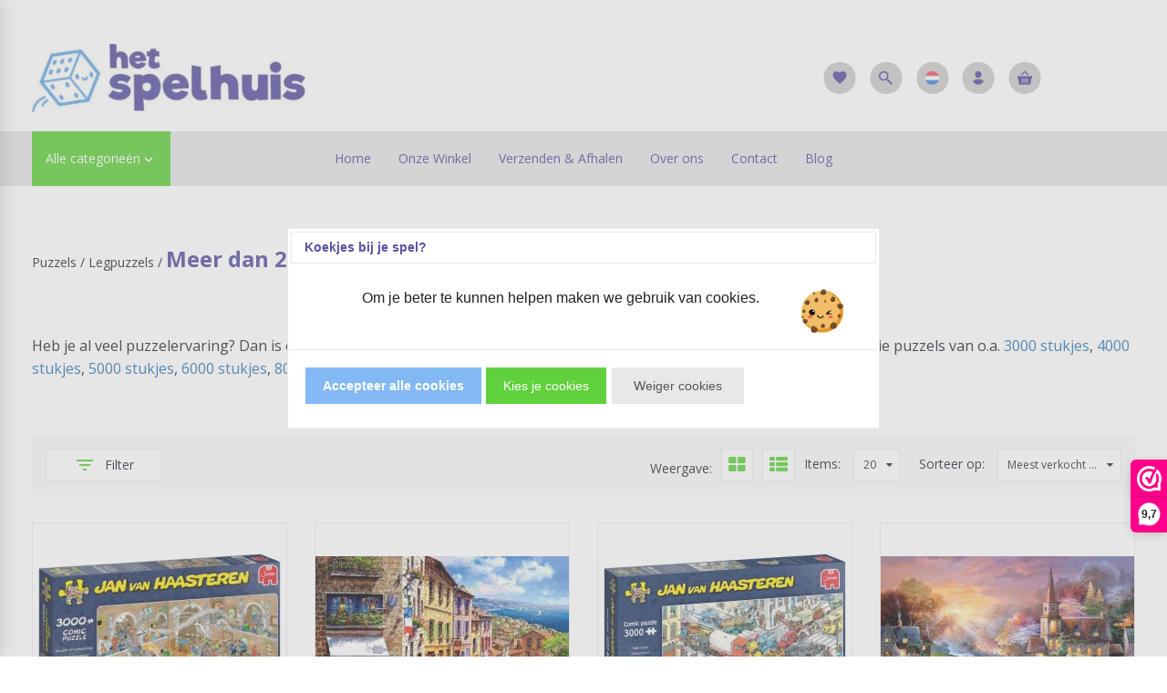

--- FILE ---
content_type: text/xml; charset="utf-8"
request_url: https://www.spelhuis.be/website/Includes/AjaxFunctions/WebsiteAjaxHandler.php?Show=ProductCategory
body_size: 3757
content:
<?xml version="1.0" encoding="utf-8" ?><xjx><cmd n="as" t="ProductContainer" p="innerHTML"><![CDATA[
         

	<div class="row">
		<div class="row-eq-height">
														<div class="col-md-3 col-sm-6 col-xs-6 col-xxs-12 spacer-l-top">
					<div class="c-product-container block1">

												
						<div class="c-product-block">
							<a href="https://www.spelhuis.be/Rariteitenkabinet-Jan-van-Haasteren-Puzzel-(3000)">
								<span class="c-mainproduct-photo">
								
																							<picture>
									<source type="image/webp" media="(max-width: 767px)" data-srcset="https://www.spelhuis.be/Files/7/112000/112353/ProductPhotos/278x278/1389900186.png.webp">
									<source type="image/webp" media="(max-width: 992px)" data-srcset="https://www.spelhuis.be/Files/7/112000/112353/ProductPhotos/352x352/1389900186.png.webp">
									<source type="image/webp" media="(max-width: 1199px)" data-srcset="https://www.spelhuis.be/Files/7/112000/112353/ProductPhotos/224x224/1389900186.png.webp">
									<source type="image/webp" media="(min-width: 1200px)" data-srcset="https://www.spelhuis.be/Files/7/112000/112353/ProductPhotos/278x278/1389900186.png.webp">

									<source media="(max-width: 767px)" data-srcset="https://www.spelhuis.be/Files/7/112000/112353/ProductPhotos/278x278/1389900186.png">
									<source media="(max-width: 992px)" data-srcset="https://www.spelhuis.be/Files/7/112000/112353/ProductPhotos/352x352/1389900186.png">
									<source media="(max-width: 1199px)" data-srcset="https://www.spelhuis.be/Files/7/112000/112353/ProductPhotos/224x224/1389900186.png">
									<img class="lazyload" data-src="https://www.spelhuis.be/Files/7/112000/112353/ProductPhotos/278x278/1389900186.png" alt="Rariteitenkabinet - Jan van Haasteren Puzzel (3000)" title="Rariteitenkabinet - Jan van Haasteren Puzzel (3000)" class="img-product-resize" />
								</picture>
							
															<p class="c-shortdescrip">
																			Jan van Haasteren tekent al decennia humoristische, kleurrijke platen met veel detail.
																		<div class="c-overlay"></div>								</p>
							 							</span>
							 							<div class="c-product-info">
							  <h3 class="c-product-title">Rariteitenkabinet - Jan van Haasteren Puzzel (3000)</h3>

															<div class="c-product-pricing">

									
																			<div class="incl-price">

											
																							<p class="c-product-price">
													<span>&euro;</span> 37,99
													</span>
												</p>
											
																					</div>
									
									<p class="c-unit-price">Prijs per stuk</p>

								</div>
								

								 
								<div class="clearfix"></div>
							</div>
							</a>
															<div class="c-order-btn">
									<a data-product-id="485528691" class="c-btn c-primary info" href="https://www.spelhuis.be/Rariteitenkabinet-Jan-van-Haasteren-Puzzel-(3000)" disabled>
										Bekijk
									</a>
								</div>
							
                                                        
																<div class="c-bottom-feed">
																																	<p class="c-stock-label red">Niet op voorraad</p>
																					 																																 <div class="c-product-rating">
												  <i class="material-icons">&#xE838;</i>												  <i class="material-icons">&#xE838;</i>												  <i class="material-icons">&#xE838;</i>												  <i class="material-icons">&#xE838;</i>												  <i class="material-icons">&#xE838;</i>												  <span class="c-review-count">&#40;1&#41;</span>
											</div>
																					 									</div>
															</div> 						</div> 				</div>
																			<div class="col-md-3 col-sm-6 col-xs-6 col-xxs-12 spacer-l-top">
					<div class="c-product-container block1">

												
						<div class="c-product-block">
							<a href="https://www.spelhuis.be/Afternoon-in-Nice-Puzzel-(3000)">
								<span class="c-mainproduct-photo">
								
																							<picture>
									<source type="image/webp" media="(max-width: 767px)" data-srcset="https://www.spelhuis.be/Files/7/112000/112353/ProductPhotos/278x278/927862295.jpg.webp">
									<source type="image/webp" media="(max-width: 992px)" data-srcset="https://www.spelhuis.be/Files/7/112000/112353/ProductPhotos/352x352/927862295.jpg.webp">
									<source type="image/webp" media="(max-width: 1199px)" data-srcset="https://www.spelhuis.be/Files/7/112000/112353/ProductPhotos/224x224/927862295.jpg.webp">
									<source type="image/webp" media="(min-width: 1200px)" data-srcset="https://www.spelhuis.be/Files/7/112000/112353/ProductPhotos/278x278/927862295.jpg.webp">

									<source media="(max-width: 767px)" data-srcset="https://www.spelhuis.be/Files/7/112000/112353/ProductPhotos/278x278/927862295.jpg">
									<source media="(max-width: 992px)" data-srcset="https://www.spelhuis.be/Files/7/112000/112353/ProductPhotos/352x352/927862295.jpg">
									<source media="(max-width: 1199px)" data-srcset="https://www.spelhuis.be/Files/7/112000/112353/ProductPhotos/224x224/927862295.jpg">
									<img class="lazyload" data-src="https://www.spelhuis.be/Files/7/112000/112353/ProductPhotos/278x278/927862295.jpg" alt="Afternoon in Nice - Puzzel (3000)" title="Afternoon in Nice - Puzzel (3000)" class="img-product-resize" />
								</picture>
							
															<p class="c-shortdescrip">
																			
																										</p>
							 							</span>
							 							<div class="c-product-info">
							  <h3 class="c-product-title">Afternoon in Nice - Puzzel (3000)</h3>

															<div class="c-product-pricing">

									
																			<div class="incl-price">

											
																							<p class="c-product-price">
													<span>&euro;</span> 24,99
													</span>
												</p>
											
																					</div>
									
									<p class="c-unit-price">Prijs per stuk</p>

								</div>
								

								 
								<div class="clearfix"></div>
							</div>
							</a>
															<div class="c-order-btn">
									<a data-product-id="357055305" class="c-btn c-primary info" href="https://www.spelhuis.be/Afternoon-in-Nice-Puzzel-(3000)" disabled>
										Bekijk
									</a>
								</div>
							
                                                        
																<div class="c-bottom-feed">
																																	<p class="c-stock-label red">Niet op voorraad</p>
																					 																																 <div class="c-product-rating">
												  <i class="material-icons">&#xE838;</i>												  <i class="material-icons">&#xE838;</i>												  <i class="material-icons">&#xE838;</i>												  <i class="material-icons">&#xE838;</i>												  <i class="material-icons">&#xE838;</i>												  <span class="c-review-count">&#40;2&#41;</span>
											</div>
																					 									</div>
															</div> 						</div> 				</div>
																			<div class="col-md-3 col-sm-6 col-xs-6 col-xxs-12 spacer-l-top">
					<div class="c-product-container block1">

												
						<div class="c-product-block">
							<a href="https://www.spelhuis.be/puzzels/legpuzzels/meer-dan-2000-stukjes/jan-van-haasteren-verkeerschaos-3000-stukjes">
								<span class="c-mainproduct-photo">
								
																							<picture>
									<source type="image/webp" media="(max-width: 767px)" data-srcset="https://www.spelhuis.be/Files/7/112000/112353/ProductPhotos/278x278/1918771392.jpg.webp">
									<source type="image/webp" media="(max-width: 992px)" data-srcset="https://www.spelhuis.be/Files/7/112000/112353/ProductPhotos/352x352/1918771392.jpg.webp">
									<source type="image/webp" media="(max-width: 1199px)" data-srcset="https://www.spelhuis.be/Files/7/112000/112353/ProductPhotos/224x224/1918771392.jpg.webp">
									<source type="image/webp" media="(min-width: 1200px)" data-srcset="https://www.spelhuis.be/Files/7/112000/112353/ProductPhotos/278x278/1918771392.jpg.webp">

									<source media="(max-width: 767px)" data-srcset="https://www.spelhuis.be/Files/7/112000/112353/ProductPhotos/278x278/1918771392.jpg">
									<source media="(max-width: 992px)" data-srcset="https://www.spelhuis.be/Files/7/112000/112353/ProductPhotos/352x352/1918771392.jpg">
									<source media="(max-width: 1199px)" data-srcset="https://www.spelhuis.be/Files/7/112000/112353/ProductPhotos/224x224/1918771392.jpg">
									<img class="lazyload" data-src="https://www.spelhuis.be/Files/7/112000/112353/ProductPhotos/278x278/1918771392.jpg" alt="Verkeerschaos - Jan van Haasteren Puzzel (3000)" title="Verkeerschaos - Jan van Haasteren Puzzel (3000)" class="img-product-resize" />
								</picture>
							
															<p class="c-shortdescrip">
																			
																										</p>
							 							</span>
							 							<div class="c-product-info">
							  <h3 class="c-product-title">Verkeerschaos - Jan van Haasteren Puzzel (3000)</h3>

															<div class="c-product-pricing">

									
																			<div class="incl-price">

											
																							<p class="c-product-price">
													<span>&euro;</span> 39,99
													</span>
												</p>
											
																					</div>
									
									<p class="c-unit-price">Prijs per stuk</p>

								</div>
								

								 
								<div class="clearfix"></div>
							</div>
							</a>
															<div class="c-order-btn">
																			<div class="quantity">
											<div class="c-quantity-btns">
																							<span class="minus"><i class="material-icons">remove</i></span>
												<input type="text" value="1"/>
												<span class="plus"><i class="material-icons">add</i></span>
																						</div>
										</div>
																		<span data-product-id="843705729" class="c-btn c-primary hook_AddProductToCart PredefinedButton">Bestellen</span>
								</div>
							
                                                        
																<div class="c-bottom-feed">
																																	<p class="c-stock-label green">Op voorraad</p>
																					 																																	<div class="c-product-rating inactive">
												<i class="material-icons">&#xE83A;</i><i class="material-icons">&#xE83A;</i><i class="material-icons">&#xE83A;</i><i class="material-icons">&#xE83A;</i><i class="material-icons">&#xE83A;</i>
													<span class="c-review-count inactive">&#40;0&#41;</span>
												</div>
																					 									</div>
															</div> 						</div> 				</div>
																			<div class="col-md-3 col-sm-6 col-xs-6 col-xxs-12 spacer-l-top">
					<div class="c-product-container block1">

												
						<div class="c-product-block">
							<a href="https://www.spelhuis.be/Peaceful-Reflections-Puzzel-(3000)">
								<span class="c-mainproduct-photo">
								
																							<picture>
									<source type="image/webp" media="(max-width: 767px)" data-srcset="https://www.spelhuis.be/Files/7/112000/112353/ProductPhotos/278x278/910157870.jpg.webp">
									<source type="image/webp" media="(max-width: 992px)" data-srcset="https://www.spelhuis.be/Files/7/112000/112353/ProductPhotos/352x352/910157870.jpg.webp">
									<source type="image/webp" media="(max-width: 1199px)" data-srcset="https://www.spelhuis.be/Files/7/112000/112353/ProductPhotos/224x224/910157870.jpg.webp">
									<source type="image/webp" media="(min-width: 1200px)" data-srcset="https://www.spelhuis.be/Files/7/112000/112353/ProductPhotos/278x278/910157870.jpg.webp">

									<source media="(max-width: 767px)" data-srcset="https://www.spelhuis.be/Files/7/112000/112353/ProductPhotos/278x278/910157870.jpg">
									<source media="(max-width: 992px)" data-srcset="https://www.spelhuis.be/Files/7/112000/112353/ProductPhotos/352x352/910157870.jpg">
									<source media="(max-width: 1199px)" data-srcset="https://www.spelhuis.be/Files/7/112000/112353/ProductPhotos/224x224/910157870.jpg">
									<img class="lazyload" data-src="https://www.spelhuis.be/Files/7/112000/112353/ProductPhotos/278x278/910157870.jpg" alt="Peaceful Reflections - Puzzel (3000)" title="Peaceful Reflections - Puzzel (3000)" class="img-product-resize" />
								</picture>
							
															<p class="c-shortdescrip">
																			
																										</p>
							 							</span>
							 							<div class="c-product-info">
							  <h3 class="c-product-title">Peaceful Reflections - Puzzel (3000)</h3>

															<div class="c-product-pricing">

									
																			<div class="incl-price">

											
																							<p class="c-product-price">
													<span>&euro;</span> 24,99
													</span>
												</p>
											
																					</div>
									
									<p class="c-unit-price">Prijs per stuk</p>

								</div>
								

								 
								<div class="clearfix"></div>
							</div>
							</a>
															<div class="c-order-btn">
									<a data-product-id="354291670" class="c-btn c-primary info" href="https://www.spelhuis.be/Peaceful-Reflections-Puzzel-(3000)" disabled>
										Bekijk
									</a>
								</div>
							
                                                        
																<div class="c-bottom-feed">
																																	<p class="c-stock-label red">Niet op voorraad</p>
																					 																																	<div class="c-product-rating inactive">
												<i class="material-icons">&#xE83A;</i><i class="material-icons">&#xE83A;</i><i class="material-icons">&#xE83A;</i><i class="material-icons">&#xE83A;</i><i class="material-icons">&#xE83A;</i>
													<span class="c-review-count inactive">&#40;0&#41;</span>
												</div>
																					 									</div>
															</div> 						</div> 				</div>
																			<div class="col-md-3 col-sm-6 col-xs-6 col-xxs-12 spacer-l-top">
					<div class="c-product-container block1">

												
						<div class="c-product-block">
							<a href="https://www.spelhuis.be/Ramsau,-Germany-Puzzel-(3000)">
								<span class="c-mainproduct-photo">
								
																							<picture>
									<source type="image/webp" media="(max-width: 767px)" data-srcset="https://www.spelhuis.be/Files/7/112000/112353/ProductPhotos/278x278/927862155.jpg.webp">
									<source type="image/webp" media="(max-width: 992px)" data-srcset="https://www.spelhuis.be/Files/7/112000/112353/ProductPhotos/352x352/927862155.jpg.webp">
									<source type="image/webp" media="(max-width: 1199px)" data-srcset="https://www.spelhuis.be/Files/7/112000/112353/ProductPhotos/224x224/927862155.jpg.webp">
									<source type="image/webp" media="(min-width: 1200px)" data-srcset="https://www.spelhuis.be/Files/7/112000/112353/ProductPhotos/278x278/927862155.jpg.webp">

									<source media="(max-width: 767px)" data-srcset="https://www.spelhuis.be/Files/7/112000/112353/ProductPhotos/278x278/927862155.jpg">
									<source media="(max-width: 992px)" data-srcset="https://www.spelhuis.be/Files/7/112000/112353/ProductPhotos/352x352/927862155.jpg">
									<source media="(max-width: 1199px)" data-srcset="https://www.spelhuis.be/Files/7/112000/112353/ProductPhotos/224x224/927862155.jpg">
									<img class="lazyload" data-src="https://www.spelhuis.be/Files/7/112000/112353/ProductPhotos/278x278/927862155.jpg" alt="Ramsau, Germany - Puzzel (3000)" title="Ramsau, Germany - Puzzel (3000)" class="img-product-resize" />
								</picture>
							
															<p class="c-shortdescrip">
																			
																										</p>
							 							</span>
							 							<div class="c-product-info">
							  <h3 class="c-product-title">Ramsau, Germany - Puzzel (3000)</h3>

															<div class="c-product-pricing">

									
																			<div class="incl-price">

											
																							<p class="c-product-price">
													<span>&euro;</span> 24,99
													</span>
												</p>
											
																					</div>
									
									<p class="c-unit-price">Prijs per stuk</p>

								</div>
								

								 
								<div class="clearfix"></div>
							</div>
							</a>
															<div class="c-order-btn">
									<a data-product-id="357055250" class="c-btn c-primary info" href="https://www.spelhuis.be/Ramsau,-Germany-Puzzel-(3000)" disabled>
										Bekijk
									</a>
								</div>
							
                                                        
																<div class="c-bottom-feed">
																																	<p class="c-stock-label red">Niet op voorraad</p>
																					 																																	<div class="c-product-rating inactive">
												<i class="material-icons">&#xE83A;</i><i class="material-icons">&#xE83A;</i><i class="material-icons">&#xE83A;</i><i class="material-icons">&#xE83A;</i><i class="material-icons">&#xE83A;</i>
													<span class="c-review-count inactive">&#40;0&#41;</span>
												</div>
																					 									</div>
															</div> 						</div> 				</div>
																			<div class="col-md-3 col-sm-6 col-xs-6 col-xxs-12 spacer-l-top">
					<div class="c-product-container block1">

												
						<div class="c-product-block">
							<a href="https://www.spelhuis.be/Misurina-Lake,-Italy-Puzzel-(3000)">
								<span class="c-mainproduct-photo">
								
																							<picture>
									<source type="image/webp" media="(max-width: 767px)" data-srcset="https://www.spelhuis.be/Files/7/112000/112353/ProductPhotos/278x278/910153025.jpg.webp">
									<source type="image/webp" media="(max-width: 992px)" data-srcset="https://www.spelhuis.be/Files/7/112000/112353/ProductPhotos/352x352/910153025.jpg.webp">
									<source type="image/webp" media="(max-width: 1199px)" data-srcset="https://www.spelhuis.be/Files/7/112000/112353/ProductPhotos/224x224/910153025.jpg.webp">
									<source type="image/webp" media="(min-width: 1200px)" data-srcset="https://www.spelhuis.be/Files/7/112000/112353/ProductPhotos/278x278/910153025.jpg.webp">

									<source media="(max-width: 767px)" data-srcset="https://www.spelhuis.be/Files/7/112000/112353/ProductPhotos/278x278/910153025.jpg">
									<source media="(max-width: 992px)" data-srcset="https://www.spelhuis.be/Files/7/112000/112353/ProductPhotos/352x352/910153025.jpg">
									<source media="(max-width: 1199px)" data-srcset="https://www.spelhuis.be/Files/7/112000/112353/ProductPhotos/224x224/910153025.jpg">
									<img class="lazyload" data-src="https://www.spelhuis.be/Files/7/112000/112353/ProductPhotos/278x278/910153025.jpg" alt="Misurina Lake, Italy - Puzzel (3000)" title="Misurina Lake, Italy - Puzzel (3000)" class="img-product-resize" />
								</picture>
							
															<p class="c-shortdescrip">
																			
																										</p>
							 							</span>
							 							<div class="c-product-info">
							  <h3 class="c-product-title">Misurina Lake, Italy - Puzzel (3000)</h3>

															<div class="c-product-pricing">

									
																			<div class="incl-price">

											
																							<p class="c-product-price">
													<span>&euro;</span> 24,99
													</span>
												</p>
											
																					</div>
									
									<p class="c-unit-price">Prijs per stuk</p>

								</div>
								

								 
								<div class="clearfix"></div>
							</div>
							</a>
															<div class="c-order-btn">
									<a data-product-id="354287885" class="c-btn c-primary info" href="https://www.spelhuis.be/Misurina-Lake,-Italy-Puzzel-(3000)" disabled>
										Bekijk
									</a>
								</div>
							
                                                        
																<div class="c-bottom-feed">
																																	<p class="c-stock-label red">Niet op voorraad</p>
																					 																																	<div class="c-product-rating inactive">
												<i class="material-icons">&#xE83A;</i><i class="material-icons">&#xE83A;</i><i class="material-icons">&#xE83A;</i><i class="material-icons">&#xE83A;</i><i class="material-icons">&#xE83A;</i>
													<span class="c-review-count inactive">&#40;0&#41;</span>
												</div>
																					 									</div>
															</div> 						</div> 				</div>
																			<div class="col-md-3 col-sm-6 col-xs-6 col-xxs-12 spacer-l-top">
					<div class="c-product-container block1">

												
						<div class="c-product-block">
							<a href="https://www.spelhuis.be/Our-Special-Place-in-Venice-Puzzel-(3000)">
								<span class="c-mainproduct-photo">
								
																							<picture>
									<source type="image/webp" media="(max-width: 767px)" data-srcset="https://www.spelhuis.be/Files/7/112000/112353/ProductPhotos/278x278/910158345.jpg.webp">
									<source type="image/webp" media="(max-width: 992px)" data-srcset="https://www.spelhuis.be/Files/7/112000/112353/ProductPhotos/352x352/910158345.jpg.webp">
									<source type="image/webp" media="(max-width: 1199px)" data-srcset="https://www.spelhuis.be/Files/7/112000/112353/ProductPhotos/224x224/910158345.jpg.webp">
									<source type="image/webp" media="(min-width: 1200px)" data-srcset="https://www.spelhuis.be/Files/7/112000/112353/ProductPhotos/278x278/910158345.jpg.webp">

									<source media="(max-width: 767px)" data-srcset="https://www.spelhuis.be/Files/7/112000/112353/ProductPhotos/278x278/910158345.jpg">
									<source media="(max-width: 992px)" data-srcset="https://www.spelhuis.be/Files/7/112000/112353/ProductPhotos/352x352/910158345.jpg">
									<source media="(max-width: 1199px)" data-srcset="https://www.spelhuis.be/Files/7/112000/112353/ProductPhotos/224x224/910158345.jpg">
									<img class="lazyload" data-src="https://www.spelhuis.be/Files/7/112000/112353/ProductPhotos/278x278/910158345.jpg" alt="Our Special Place in Venice - Puzzel (3000)" title="Our Special Place in Venice - Puzzel (3000)" class="img-product-resize" />
								</picture>
							
															<p class="c-shortdescrip">
																			
																										</p>
							 							</span>
							 							<div class="c-product-info">
							  <h3 class="c-product-title">Our Special Place in Venice - Puzzel (3000)</h3>

															<div class="c-product-pricing">

									
																			<div class="incl-price">

											
																							<p class="c-product-price">
													<span>&euro;</span> 24,99
													</span>
												</p>
											
																					</div>
									
									<p class="c-unit-price">Prijs per stuk</p>

								</div>
								

								 
								<div class="clearfix"></div>
							</div>
							</a>
															<div class="c-order-btn">
									<a data-product-id="354292000" class="c-btn c-primary info" href="https://www.spelhuis.be/Our-Special-Place-in-Venice-Puzzel-(3000)" disabled>
										Bekijk
									</a>
								</div>
							
                                                        
																<div class="c-bottom-feed">
																																	<p class="c-stock-label red">Niet op voorraad</p>
																					 																																	<div class="c-product-rating inactive">
												<i class="material-icons">&#xE83A;</i><i class="material-icons">&#xE83A;</i><i class="material-icons">&#xE83A;</i><i class="material-icons">&#xE83A;</i><i class="material-icons">&#xE83A;</i>
													<span class="c-review-count inactive">&#40;0&#41;</span>
												</div>
																					 									</div>
															</div> 						</div> 				</div>
																			<div class="col-md-3 col-sm-6 col-xs-6 col-xxs-12 spacer-l-top">
					<div class="c-product-container block1">

												
						<div class="c-product-block">
							<a href="https://www.spelhuis.be/puzzels/legpuzzels/meer-dan-2000-stukjes/mount-fuji-3000-stukjes">
								<span class="c-mainproduct-photo">
																											<div class="c-discount c-circle">
										   <span>-22%</span>
									   </div>
																	
																							<picture>
									<source type="image/webp" media="(max-width: 767px)" data-srcset="https://www.spelhuis.be/Files/7/112000/112353/ProductPhotos/278x278/1261497581.jpg.webp">
									<source type="image/webp" media="(max-width: 992px)" data-srcset="https://www.spelhuis.be/Files/7/112000/112353/ProductPhotos/352x352/1261497581.jpg.webp">
									<source type="image/webp" media="(max-width: 1199px)" data-srcset="https://www.spelhuis.be/Files/7/112000/112353/ProductPhotos/224x224/1261497581.jpg.webp">
									<source type="image/webp" media="(min-width: 1200px)" data-srcset="https://www.spelhuis.be/Files/7/112000/112353/ProductPhotos/278x278/1261497581.jpg.webp">

									<source media="(max-width: 767px)" data-srcset="https://www.spelhuis.be/Files/7/112000/112353/ProductPhotos/278x278/1261497581.jpg">
									<source media="(max-width: 992px)" data-srcset="https://www.spelhuis.be/Files/7/112000/112353/ProductPhotos/352x352/1261497581.jpg">
									<source media="(max-width: 1199px)" data-srcset="https://www.spelhuis.be/Files/7/112000/112353/ProductPhotos/224x224/1261497581.jpg">
									<img class="lazyload" data-src="https://www.spelhuis.be/Files/7/112000/112353/ProductPhotos/278x278/1261497581.jpg" alt="Mount Fuji and Chureito Pagoda, Japan - Panorama Puzzel (3000)" title="Mount Fuji and Chureito Pagoda, Japan - Panorama Puzzel (3000)" class="img-product-resize" />
								</picture>
							
															<p class="c-shortdescrip">
																			
																										</p>
							 							</span>
							 							<div class="c-product-info">
							  <h3 class="c-product-title">Mount Fuji and Chureito Pagoda, Japan - Panorama Puzzel (3000)</h3>

															<div class="c-product-pricing">

									
																			<div class="incl-price">

																							<p class="c-product-discount">
													<span>&euro;</span> 44,99
												</p>
											
																							<p class="c-product-price">
													<span>&euro;</span> 34,99
													</span>
												</p>
											
																					</div>
									
									<p class="c-unit-price">Prijs per stuk</p>

								</div>
								

								 
								<div class="clearfix"></div>
							</div>
							</a>
															<div class="c-order-btn">
																			<div class="quantity">
											<div class="c-quantity-btns">
																							<span class="minus"><i class="material-icons">remove</i></span>
												<input type="text" value="1"/>
												<span class="plus"><i class="material-icons">add</i></span>
																						</div>
										</div>
																		<span data-product-id="445002411" class="c-btn c-primary hook_AddProductToCart PredefinedButton">Bestellen</span>
								</div>
							
                                                        
																<div class="c-bottom-feed">
																																	<p class="c-stock-label green">Op voorraad</p>
																					 																																	<div class="c-product-rating inactive">
												<i class="material-icons">&#xE83A;</i><i class="material-icons">&#xE83A;</i><i class="material-icons">&#xE83A;</i><i class="material-icons">&#xE83A;</i><i class="material-icons">&#xE83A;</i>
													<span class="c-review-count inactive">&#40;0&#41;</span>
												</div>
																					 									</div>
															</div> 						</div> 				</div>
									<div class="col-xs-12 spacer-l-top">
							<div class="c-usp-bar c-category-usp">
		<ul class="row no-list-style">
							<li class="c-usp-item">
					<i class="material-icons">local_shipping</i> <span class="c-usp-text"> <a href="https://www.spelhuis.be/verzenden-en-afhalen?Lng=nl" style="color: #ffffff">Besteld voor 15.00, morgen in huis</a></span>
				</li>
										<li class="c-usp-item">
					<i class="material-icons">tag_faces</i> <span class="c-usp-text">Excellente service: 9,6</span>
				</li>
										<li class="c-usp-item">
					<i class="material-icons">access_time</i> <span class="c-usp-text"><a href="https://www.spelhuis.be/retouren" style="color: #ffffff">60 dagen retourtermijn</a></span>
				</li>
					</ul>
	</div>

					</div>
																			<div class="col-md-3 col-sm-6 col-xs-6 col-xxs-12 spacer-l-top">
					<div class="c-product-container block1">

												
						<div class="c-product-block">
							<a href="https://www.spelhuis.be/puzzels/legpuzzels/meer-dan-2000-stukjes/copy-of-combat">
								<span class="c-mainproduct-photo">
																											<div class="c-discount c-circle">
										   <span>-15%</span>
									   </div>
																	
																							<picture>
									<source type="image/webp" media="(max-width: 767px)" data-srcset="https://www.spelhuis.be/Files/7/112000/112353/ProductPhotos/278x278/910151220.jpg.webp">
									<source type="image/webp" media="(max-width: 992px)" data-srcset="https://www.spelhuis.be/Files/7/112000/112353/ProductPhotos/352x352/910151220.jpg.webp">
									<source type="image/webp" media="(max-width: 1199px)" data-srcset="https://www.spelhuis.be/Files/7/112000/112353/ProductPhotos/224x224/910151220.jpg.webp">
									<source type="image/webp" media="(min-width: 1200px)" data-srcset="https://www.spelhuis.be/Files/7/112000/112353/ProductPhotos/278x278/910151220.jpg.webp">

									<source media="(max-width: 767px)" data-srcset="https://www.spelhuis.be/Files/7/112000/112353/ProductPhotos/278x278/910151220.jpg">
									<source media="(max-width: 992px)" data-srcset="https://www.spelhuis.be/Files/7/112000/112353/ProductPhotos/352x352/910151220.jpg">
									<source media="(max-width: 1199px)" data-srcset="https://www.spelhuis.be/Files/7/112000/112353/ProductPhotos/224x224/910151220.jpg">
									<img class="lazyload" data-src="https://www.spelhuis.be/Files/7/112000/112353/ProductPhotos/278x278/910151220.jpg" alt="Copy of &quot;Combat…&quot;, 21st April 1806, P.J. Gilbert - Puzzel (3000)" title="Copy of &quot;Combat…&quot;, 21st April 1806, P.J. Gilbert - Puzzel (3000)" class="img-product-resize" />
								</picture>
							
															<p class="c-shortdescrip">
																			
																										</p>
							 							</span>
							 							<div class="c-product-info">
							  <h3 class="c-product-title">Copy of "Combat…", 21st April 1806, P.J. Gilbert - Puzzel (3000)</h3>

															<div class="c-product-pricing">

									
																			<div class="incl-price">

																							<p class="c-product-discount">
													<span>&euro;</span> 24,99
												</p>
											
																							<p class="c-product-price">
													<span>&euro;</span> 21,24
													</span>
												</p>
											
																					</div>
									
									<p class="c-unit-price">Prijs per stuk</p>

								</div>
								

								 
								<div class="clearfix"></div>
							</div>
							</a>
															<div class="c-order-btn">
									<a data-product-id="354286500" class="c-btn c-primary info" href="https://www.spelhuis.be/puzzels/legpuzzels/meer-dan-2000-stukjes/copy-of-combat" disabled>
										Bekijk
									</a>
								</div>
							
                                                        
																<div class="c-bottom-feed">
																																	<p class="c-stock-label red">Niet op voorraad</p>
																					 																																	<div class="c-product-rating inactive">
												<i class="material-icons">&#xE83A;</i><i class="material-icons">&#xE83A;</i><i class="material-icons">&#xE83A;</i><i class="material-icons">&#xE83A;</i><i class="material-icons">&#xE83A;</i>
													<span class="c-review-count inactive">&#40;0&#41;</span>
												</div>
																					 									</div>
															</div> 						</div> 				</div>
																			<div class="col-md-3 col-sm-6 col-xs-6 col-xxs-12 spacer-l-top">
					<div class="c-product-container block1">

												
						<div class="c-product-block">
							<a href="https://www.spelhuis.be/Summer-Flowers-and-Cup-of-Tea-Puzzel-(4000)">
								<span class="c-mainproduct-photo">
																											<div class="c-discount c-circle">
										   <span>-40%</span>
									   </div>
																	
																							<picture>
									<source type="image/webp" media="(max-width: 767px)" data-srcset="https://www.spelhuis.be/Files/7/112000/112353/ProductPhotos/278x278/1162075672.jpg.webp">
									<source type="image/webp" media="(max-width: 992px)" data-srcset="https://www.spelhuis.be/Files/7/112000/112353/ProductPhotos/352x352/1162075672.jpg.webp">
									<source type="image/webp" media="(max-width: 1199px)" data-srcset="https://www.spelhuis.be/Files/7/112000/112353/ProductPhotos/224x224/1162075672.jpg.webp">
									<source type="image/webp" media="(min-width: 1200px)" data-srcset="https://www.spelhuis.be/Files/7/112000/112353/ProductPhotos/278x278/1162075672.jpg.webp">

									<source media="(max-width: 767px)" data-srcset="https://www.spelhuis.be/Files/7/112000/112353/ProductPhotos/278x278/1162075672.jpg">
									<source media="(max-width: 992px)" data-srcset="https://www.spelhuis.be/Files/7/112000/112353/ProductPhotos/352x352/1162075672.jpg">
									<source media="(max-width: 1199px)" data-srcset="https://www.spelhuis.be/Files/7/112000/112353/ProductPhotos/224x224/1162075672.jpg">
									<img class="lazyload" data-src="https://www.spelhuis.be/Files/7/112000/112353/ProductPhotos/278x278/1162075672.jpg" alt="Summer Flowers and Cup of Tea - Puzzel (4000)" title="Summer Flowers and Cup of Tea - Puzzel (4000)" class="img-product-resize" />
								</picture>
							
															<p class="c-shortdescrip">
																			
																										</p>
							 							</span>
							 							<div class="c-product-info">
							  <h3 class="c-product-title">Summer Flowers and Cup of Tea - Puzzel (4000)</h3>

															<div class="c-product-pricing">

									
																			<div class="incl-price">

																							<p class="c-product-discount">
													<span>&euro;</span> 33,99
												</p>
											
																							<p class="c-product-price">
													<span>&euro;</span> 20,39
													</span>
												</p>
											
																					</div>
									
									<p class="c-unit-price">Prijs per stuk</p>

								</div>
								

								 
								<div class="clearfix"></div>
							</div>
							</a>
															<div class="c-order-btn">
									<a data-product-id="417168337" class="c-btn c-primary info" href="https://www.spelhuis.be/Summer-Flowers-and-Cup-of-Tea-Puzzel-(4000)" disabled>
										Bekijk
									</a>
								</div>
							
                                                        
																<div class="c-bottom-feed">
																																	<p class="c-stock-label red">Niet op voorraad</p>
																					 																																	<div class="c-product-rating inactive">
												<i class="material-icons">&#xE83A;</i><i class="material-icons">&#xE83A;</i><i class="material-icons">&#xE83A;</i><i class="material-icons">&#xE83A;</i><i class="material-icons">&#xE83A;</i>
													<span class="c-review-count inactive">&#40;0&#41;</span>
												</div>
																					 									</div>
															</div> 						</div> 				</div>
																			<div class="col-md-3 col-sm-6 col-xs-6 col-xxs-12 spacer-l-top">
					<div class="c-product-container block1">

												
						<div class="c-product-block">
							<a href="https://www.spelhuis.be/puzzels/legpuzzels/meer-dan-2000-stukjes/historical-world-map-8000-stukjes">
								<span class="c-mainproduct-photo">
																											<div class="c-discount c-circle">
										   <span>-18%</span>
									   </div>
																	
																							<picture>
									<source type="image/webp" media="(max-width: 767px)" data-srcset="https://www.spelhuis.be/Files/7/112000/112353/ProductPhotos/278x278/1564398747.jpg.webp">
									<source type="image/webp" media="(max-width: 992px)" data-srcset="https://www.spelhuis.be/Files/7/112000/112353/ProductPhotos/352x352/1564398747.jpg.webp">
									<source type="image/webp" media="(max-width: 1199px)" data-srcset="https://www.spelhuis.be/Files/7/112000/112353/ProductPhotos/224x224/1564398747.jpg.webp">
									<source type="image/webp" media="(min-width: 1200px)" data-srcset="https://www.spelhuis.be/Files/7/112000/112353/ProductPhotos/278x278/1564398747.jpg.webp">

									<source media="(max-width: 767px)" data-srcset="https://www.spelhuis.be/Files/7/112000/112353/ProductPhotos/278x278/1564398747.jpg">
									<source media="(max-width: 992px)" data-srcset="https://www.spelhuis.be/Files/7/112000/112353/ProductPhotos/352x352/1564398747.jpg">
									<source media="(max-width: 1199px)" data-srcset="https://www.spelhuis.be/Files/7/112000/112353/ProductPhotos/224x224/1564398747.jpg">
									<img class="lazyload" data-src="https://www.spelhuis.be/Files/7/112000/112353/ProductPhotos/278x278/1564398747.jpg" alt="Historical World Map - Puzzel (8000)" title="Historical World Map - Puzzel (8000)" class="img-product-resize" />
								</picture>
							
															<p class="c-shortdescrip">
																			
																										</p>
							 							</span>
							 							<div class="c-product-info">
							  <h3 class="c-product-title">Historical World Map - Puzzel (8000)</h3>

															<div class="c-product-pricing">

									
																			<div class="incl-price">

																							<p class="c-product-discount">
													<span>&euro;</span> 109,00
												</p>
											
																							<p class="c-product-price">
													<span>&euro;</span> 89,00
													</span>
												</p>
											
																					</div>
									
									<p class="c-unit-price">Prijs per stuk</p>

								</div>
								

								 
								<div class="clearfix"></div>
							</div>
							</a>
															<div class="c-order-btn">
									<a data-product-id="730930842" class="c-btn c-primary info" href="https://www.spelhuis.be/puzzels/legpuzzels/meer-dan-2000-stukjes/historical-world-map-8000-stukjes" disabled>
										Bekijk
									</a>
								</div>
							
                                                        
																<div class="c-bottom-feed">
																																	<p class="c-stock-label red">Niet op voorraad</p>
																					 																																	<div class="c-product-rating inactive">
												<i class="material-icons">&#xE83A;</i><i class="material-icons">&#xE83A;</i><i class="material-icons">&#xE83A;</i><i class="material-icons">&#xE83A;</i><i class="material-icons">&#xE83A;</i>
													<span class="c-review-count inactive">&#40;0&#41;</span>
												</div>
																					 									</div>
															</div> 						</div> 				</div>
																			<div class="col-md-3 col-sm-6 col-xs-6 col-xxs-12 spacer-l-top">
					<div class="c-product-container block1">

												
						<div class="c-product-block">
							<a href="https://www.spelhuis.be/puzzels/legpuzzels/meer-dan-2000-stukjes/manhattan-sunset-3000-stukjes">
								<span class="c-mainproduct-photo">
																											<div class="c-discount c-circle">
										   <span>-22%</span>
									   </div>
																	
																							<picture>
									<source type="image/webp" media="(max-width: 767px)" data-srcset="https://www.spelhuis.be/Files/7/112000/112353/ProductPhotos/278x278/1522295622.jpg.webp">
									<source type="image/webp" media="(max-width: 992px)" data-srcset="https://www.spelhuis.be/Files/7/112000/112353/ProductPhotos/352x352/1522295622.jpg.webp">
									<source type="image/webp" media="(max-width: 1199px)" data-srcset="https://www.spelhuis.be/Files/7/112000/112353/ProductPhotos/224x224/1522295622.jpg.webp">
									<source type="image/webp" media="(min-width: 1200px)" data-srcset="https://www.spelhuis.be/Files/7/112000/112353/ProductPhotos/278x278/1522295622.jpg.webp">

									<source media="(max-width: 767px)" data-srcset="https://www.spelhuis.be/Files/7/112000/112353/ProductPhotos/278x278/1522295622.jpg">
									<source media="(max-width: 992px)" data-srcset="https://www.spelhuis.be/Files/7/112000/112353/ProductPhotos/352x352/1522295622.jpg">
									<source media="(max-width: 1199px)" data-srcset="https://www.spelhuis.be/Files/7/112000/112353/ProductPhotos/224x224/1522295622.jpg">
									<img class="lazyload" data-src="https://www.spelhuis.be/Files/7/112000/112353/ProductPhotos/278x278/1522295622.jpg" alt="Manhattan at Sunset - Puzzel (3000)" title="Manhattan at Sunset - Puzzel (3000)" class="img-product-resize" />
								</picture>
							
															<p class="c-shortdescrip">
																			
																										</p>
							 							</span>
							 							<div class="c-product-info">
							  <h3 class="c-product-title">Manhattan at Sunset - Puzzel (3000)</h3>

															<div class="c-product-pricing">

									
																			<div class="incl-price">

																							<p class="c-product-discount">
													<span>&euro;</span> 44,99
												</p>
											
																							<p class="c-product-price">
													<span>&euro;</span> 34,99
													</span>
												</p>
											
																					</div>
									
									<p class="c-unit-price">Prijs per stuk</p>

								</div>
								

								 
								<div class="clearfix"></div>
							</div>
							</a>
															<div class="c-order-btn">
																			<div class="quantity">
											<div class="c-quantity-btns">
																							<span class="minus"><i class="material-icons">remove</i></span>
												<input type="text" value="1"/>
												<span class="plus"><i class="material-icons">add</i></span>
																						</div>
										</div>
																		<span data-product-id="642333327" class="c-btn c-primary hook_AddProductToCart PredefinedButton">Bestellen</span>
								</div>
							
                                                        
																<div class="c-bottom-feed">
																																	<p class="c-stock-label green">Op voorraad</p>
																					 																																	<div class="c-product-rating inactive">
												<i class="material-icons">&#xE83A;</i><i class="material-icons">&#xE83A;</i><i class="material-icons">&#xE83A;</i><i class="material-icons">&#xE83A;</i><i class="material-icons">&#xE83A;</i>
													<span class="c-review-count inactive">&#40;0&#41;</span>
												</div>
																					 									</div>
															</div> 						</div> 				</div>
																			<div class="col-md-3 col-sm-6 col-xs-6 col-xxs-12 spacer-l-top">
					<div class="c-product-container block1">

												
						<div class="c-product-block">
							<a href="https://www.spelhuis.be/puzzels/legpuzzels/meer-dan-2000-stukjes/good-evening-new-york-4000-stukjes">
								<span class="c-mainproduct-photo">
																											<div class="c-discount c-circle">
										   <span>-29%</span>
									   </div>
																	
																							<picture>
									<source type="image/webp" media="(max-width: 767px)" data-srcset="https://www.spelhuis.be/Files/7/112000/112353/ProductPhotos/278x278/1710789095.jpg.webp">
									<source type="image/webp" media="(max-width: 992px)" data-srcset="https://www.spelhuis.be/Files/7/112000/112353/ProductPhotos/352x352/1710789095.jpg.webp">
									<source type="image/webp" media="(max-width: 1199px)" data-srcset="https://www.spelhuis.be/Files/7/112000/112353/ProductPhotos/224x224/1710789095.jpg.webp">
									<source type="image/webp" media="(min-width: 1200px)" data-srcset="https://www.spelhuis.be/Files/7/112000/112353/ProductPhotos/278x278/1710789095.jpg.webp">

									<source media="(max-width: 767px)" data-srcset="https://www.spelhuis.be/Files/7/112000/112353/ProductPhotos/278x278/1710789095.jpg">
									<source media="(max-width: 992px)" data-srcset="https://www.spelhuis.be/Files/7/112000/112353/ProductPhotos/352x352/1710789095.jpg">
									<source media="(max-width: 1199px)" data-srcset="https://www.spelhuis.be/Files/7/112000/112353/ProductPhotos/224x224/1710789095.jpg">
									<img class="lazyload" data-src="https://www.spelhuis.be/Files/7/112000/112353/ProductPhotos/278x278/1710789095.jpg" alt="Good Evening New York - Puzzel (4000)" title="Good Evening New York - Puzzel (4000)" class="img-product-resize" />
								</picture>
							
															<p class="c-shortdescrip">
																			
																										</p>
							 							</span>
							 							<div class="c-product-info">
							  <h3 class="c-product-title">Good Evening New York - Puzzel (4000)</h3>

															<div class="c-product-pricing">

									
																			<div class="incl-price">

																							<p class="c-product-discount">
													<span>&euro;</span> 34,99
												</p>
											
																							<p class="c-product-price">
													<span>&euro;</span> 24,99
													</span>
												</p>
											
																					</div>
									
									<p class="c-unit-price">Prijs per stuk</p>

								</div>
								

								 
								<div class="clearfix"></div>
							</div>
							</a>
															<div class="c-order-btn">
									<a data-product-id="783640467" class="c-btn c-primary info" href="https://www.spelhuis.be/puzzels/legpuzzels/meer-dan-2000-stukjes/good-evening-new-york-4000-stukjes" disabled>
										Bekijk
									</a>
								</div>
							
                                                        
																<div class="c-bottom-feed">
																																	<p class="c-stock-label red">Niet op voorraad</p>
																					 																																	<div class="c-product-rating inactive">
												<i class="material-icons">&#xE83A;</i><i class="material-icons">&#xE83A;</i><i class="material-icons">&#xE83A;</i><i class="material-icons">&#xE83A;</i><i class="material-icons">&#xE83A;</i>
													<span class="c-review-count inactive">&#40;0&#41;</span>
												</div>
																					 									</div>
															</div> 						</div> 				</div>
																			<div class="col-md-3 col-sm-6 col-xs-6 col-xxs-12 spacer-l-top">
					<div class="c-product-container block1">

												
						<div class="c-product-block">
							<a href="https://www.spelhuis.be/puzzels/legpuzzels/meer-dan-2000-stukjes/bombardement-algiers-3000-stukjes">
								<span class="c-mainproduct-photo">
								
																							<picture>
									<source type="image/webp" media="(max-width: 767px)" data-srcset="https://www.spelhuis.be/Files/7/112000/112353/ProductPhotos/278x278/1517789812.jpg.webp">
									<source type="image/webp" media="(max-width: 992px)" data-srcset="https://www.spelhuis.be/Files/7/112000/112353/ProductPhotos/352x352/1517789812.jpg.webp">
									<source type="image/webp" media="(max-width: 1199px)" data-srcset="https://www.spelhuis.be/Files/7/112000/112353/ProductPhotos/224x224/1517789812.jpg.webp">
									<source type="image/webp" media="(min-width: 1200px)" data-srcset="https://www.spelhuis.be/Files/7/112000/112353/ProductPhotos/278x278/1517789812.jpg.webp">

									<source media="(max-width: 767px)" data-srcset="https://www.spelhuis.be/Files/7/112000/112353/ProductPhotos/278x278/1517789812.jpg">
									<source media="(max-width: 992px)" data-srcset="https://www.spelhuis.be/Files/7/112000/112353/ProductPhotos/352x352/1517789812.jpg">
									<source media="(max-width: 1199px)" data-srcset="https://www.spelhuis.be/Files/7/112000/112353/ProductPhotos/224x224/1517789812.jpg">
									<img class="lazyload" data-src="https://www.spelhuis.be/Files/7/112000/112353/ProductPhotos/278x278/1517789812.jpg" alt="Het Bombardement van Algiers - Puzzel (3000)" title="Het Bombardement van Algiers - Puzzel (3000)" class="img-product-resize" />
								</picture>
							
															<p class="c-shortdescrip">
																			
																										</p>
							 							</span>
							 							<div class="c-product-info">
							  <h3 class="c-product-title">Het Bombardement van Algiers - Puzzel (3000)</h3>

															<div class="c-product-pricing">

									
																			<div class="incl-price">

											
																							<p class="c-product-price">
													<span>&euro;</span> 44,99
													</span>
												</p>
											
																					</div>
									
									<p class="c-unit-price">Prijs per stuk</p>

								</div>
								

								 
								<div class="clearfix"></div>
							</div>
							</a>
															<div class="c-order-btn">
									<a data-product-id="630015597" class="c-btn c-primary info" href="https://www.spelhuis.be/puzzels/legpuzzels/meer-dan-2000-stukjes/bombardement-algiers-3000-stukjes" disabled>
										Bekijk
									</a>
								</div>
							
                                                        
																<div class="c-bottom-feed">
																																	<p class="c-stock-label red">Niet op voorraad</p>
																					 																																	<div class="c-product-rating inactive">
												<i class="material-icons">&#xE83A;</i><i class="material-icons">&#xE83A;</i><i class="material-icons">&#xE83A;</i><i class="material-icons">&#xE83A;</i><i class="material-icons">&#xE83A;</i>
													<span class="c-review-count inactive">&#40;0&#41;</span>
												</div>
																					 									</div>
															</div> 						</div> 				</div>
																			<div class="col-md-3 col-sm-6 col-xs-6 col-xxs-12 spacer-l-top">
					<div class="c-product-container block1">

												
						<div class="c-product-block">
							<a href="https://www.spelhuis.be/jan-van-haasteren-verbouwing-3000-stukjes-jumbo">
								<span class="c-mainproduct-photo">
								
																							<picture>
									<source type="image/webp" media="(max-width: 767px)" data-srcset="https://www.spelhuis.be/Files/7/112000/112353/ProductPhotos/278x278/2127112242.jpg.webp">
									<source type="image/webp" media="(max-width: 992px)" data-srcset="https://www.spelhuis.be/Files/7/112000/112353/ProductPhotos/352x352/2127112242.jpg.webp">
									<source type="image/webp" media="(max-width: 1199px)" data-srcset="https://www.spelhuis.be/Files/7/112000/112353/ProductPhotos/224x224/2127112242.jpg.webp">
									<source type="image/webp" media="(min-width: 1200px)" data-srcset="https://www.spelhuis.be/Files/7/112000/112353/ProductPhotos/278x278/2127112242.jpg.webp">

									<source media="(max-width: 767px)" data-srcset="https://www.spelhuis.be/Files/7/112000/112353/ProductPhotos/278x278/2127112242.jpg">
									<source media="(max-width: 992px)" data-srcset="https://www.spelhuis.be/Files/7/112000/112353/ProductPhotos/352x352/2127112242.jpg">
									<source media="(max-width: 1199px)" data-srcset="https://www.spelhuis.be/Files/7/112000/112353/ProductPhotos/224x224/2127112242.jpg">
									<img class="lazyload" data-src="https://www.spelhuis.be/Files/7/112000/112353/ProductPhotos/278x278/2127112242.jpg" alt="Jan van Haasteren - De Verbouwing - 3000 Stukjes Legpuzzel | Jumbo" title="Jan van Haasteren - De Verbouwing - 3000 Stukjes Legpuzzel | Jumbo" class="img-product-resize" />
								</picture>
							
															<p class="c-shortdescrip">
																			Ervaar de hilarische chaos van een verbouwing met de Jan van Haasteren - De...
																		<div class="c-overlay"></div>								</p>
							 							</span>
							 							<div class="c-product-info">
							  <h3 class="c-product-title">Jan van Haasteren - De Verbouwing - 3000 Stukjes Legpuzzel |...</h3>

															<div class="c-product-pricing">

									
																			<div class="incl-price">

											
																							<p class="c-product-price">
													<span>&euro;</span> 39,99
													</span>
												</p>
											
																					</div>
									
									<p class="c-unit-price">Prijs per stuk</p>

								</div>
								

								 
								<div class="clearfix"></div>
							</div>
							</a>
															<div class="c-order-btn">
																			<div class="quantity">
											<div class="c-quantity-btns">
																							<span class="minus"><i class="material-icons">remove</i></span>
												<input type="text" value="1"/>
												<span class="plus"><i class="material-icons">add</i></span>
																						</div>
										</div>
																		<span data-product-id="884843181" class="c-btn c-primary hook_AddProductToCart PredefinedButton">Bestellen</span>
								</div>
							
                                                        
																<div class="c-bottom-feed">
																																	<p class="c-stock-label green">Op voorraad</p>
																					 																																	<div class="c-product-rating inactive">
												<i class="material-icons">&#xE83A;</i><i class="material-icons">&#xE83A;</i><i class="material-icons">&#xE83A;</i><i class="material-icons">&#xE83A;</i><i class="material-icons">&#xE83A;</i>
													<span class="c-review-count inactive">&#40;0&#41;</span>
												</div>
																					 									</div>
															</div> 						</div> 				</div>
																			<div class="col-md-3 col-sm-6 col-xs-6 col-xxs-12 spacer-l-top">
					<div class="c-product-container block1">

												
						<div class="c-product-block">
							<a href="https://www.spelhuis.be/puzzels/legpuzzels/meer-dan-2000-stukjes/phuket-3000-stukjes">
								<span class="c-mainproduct-photo">
																											<div class="c-discount c-circle">
										   <span>-22%</span>
									   </div>
																	
																							<picture>
									<source type="image/webp" media="(max-width: 767px)" data-srcset="https://www.spelhuis.be/Files/7/112000/112353/ProductPhotos/278x278/1564393017.jpg.webp">
									<source type="image/webp" media="(max-width: 992px)" data-srcset="https://www.spelhuis.be/Files/7/112000/112353/ProductPhotos/352x352/1564393017.jpg.webp">
									<source type="image/webp" media="(max-width: 1199px)" data-srcset="https://www.spelhuis.be/Files/7/112000/112353/ProductPhotos/224x224/1564393017.jpg.webp">
									<source type="image/webp" media="(min-width: 1200px)" data-srcset="https://www.spelhuis.be/Files/7/112000/112353/ProductPhotos/278x278/1564393017.jpg.webp">

									<source media="(max-width: 767px)" data-srcset="https://www.spelhuis.be/Files/7/112000/112353/ProductPhotos/278x278/1564393017.jpg">
									<source media="(max-width: 992px)" data-srcset="https://www.spelhuis.be/Files/7/112000/112353/ProductPhotos/352x352/1564393017.jpg">
									<source media="(max-width: 1199px)" data-srcset="https://www.spelhuis.be/Files/7/112000/112353/ProductPhotos/224x224/1564393017.jpg">
									<img class="lazyload" data-src="https://www.spelhuis.be/Files/7/112000/112353/ProductPhotos/278x278/1564393017.jpg" alt="Phuket, Thailand - Panorama Puzzel (3000)" title="Phuket, Thailand - Panorama Puzzel (3000)" class="img-product-resize" />
								</picture>
							
															<p class="c-shortdescrip">
																			
																										</p>
							 							</span>
							 							<div class="c-product-info">
							  <h3 class="c-product-title">Phuket, Thailand - Panorama Puzzel (3000)</h3>

															<div class="c-product-pricing">

									
																			<div class="incl-price">

																							<p class="c-product-discount">
													<span>&euro;</span> 44,99
												</p>
											
																							<p class="c-product-price">
													<span>&euro;</span> 34,99
													</span>
												</p>
											
																					</div>
									
									<p class="c-unit-price">Prijs per stuk</p>

								</div>
								

								 
								<div class="clearfix"></div>
							</div>
							</a>
															<div class="c-order-btn">
																			<div class="quantity">
											<div class="c-quantity-btns">
																							<span class="minus"><i class="material-icons">remove</i></span>
												<input type="text" value="1"/>
												<span class="plus"><i class="material-icons">add</i></span>
																						</div>
										</div>
																		<span data-product-id="730920462" class="c-btn c-primary hook_AddProductToCart PredefinedButton">Bestellen</span>
								</div>
							
                                                        
																<div class="c-bottom-feed">
																																	<p class="c-stock-label green">Op voorraad</p>
																					 																																	<div class="c-product-rating inactive">
												<i class="material-icons">&#xE83A;</i><i class="material-icons">&#xE83A;</i><i class="material-icons">&#xE83A;</i><i class="material-icons">&#xE83A;</i><i class="material-icons">&#xE83A;</i>
													<span class="c-review-count inactive">&#40;0&#41;</span>
												</div>
																					 									</div>
															</div> 						</div> 				</div>
									<div class="col-xs-12 spacer-l-top">
							<div class="c-usp-bar c-category-usp">
		<ul class="row no-list-style">
							<li class="c-usp-item">
					<i class="material-icons">local_shipping</i> <span class="c-usp-text"> <a href="https://www.spelhuis.be/verzenden-en-afhalen?Lng=nl" style="color: #ffffff">Besteld voor 15.00, morgen in huis</a></span>
				</li>
										<li class="c-usp-item">
					<i class="material-icons">tag_faces</i> <span class="c-usp-text">Excellente service: 9,6</span>
				</li>
										<li class="c-usp-item">
					<i class="material-icons">access_time</i> <span class="c-usp-text"><a href="https://www.spelhuis.be/retouren" style="color: #ffffff">60 dagen retourtermijn</a></span>
				</li>
					</ul>
	</div>

					</div>
													</div>
	</div>
]]></cmd><cmd n="as" t="ProductPaginator1" p="innerHTML"></cmd><cmd n="as" t="ProductPaginator2" p="innerHTML"></cmd><cmd n="js"><![CDATA[SetFilterKey("ca4858c0023fa7b3ea3cd46fe4ebc7fd");$(".Ajax-Loading").hide();$("#filter_properties #Page").val("1");]]></cmd><cmd n="jc" t="InitProtom"><xjxobj><e><k>0</k><v>#ProductContainer</v></e></xjxobj></cmd><cmd n="as" t="ScrollToTopMessage" p="innerHTML">Er zijn 16 resultaten. Scroll naar boven.</cmd><cmd n="js">ToggleScrollToTop();</cmd><cmd n="js">FilterKey2Url = true;</cmd><cmd n="js">$.fn.ContentInitializer().DoAfterCategoryFilter();</cmd><cmd n="js"><![CDATA[CSRF.SetToken("c8439f1fef2f708142cb56cee94af2230e4251f579f9a403a3f174122093ff30")]]></cmd></xjx>